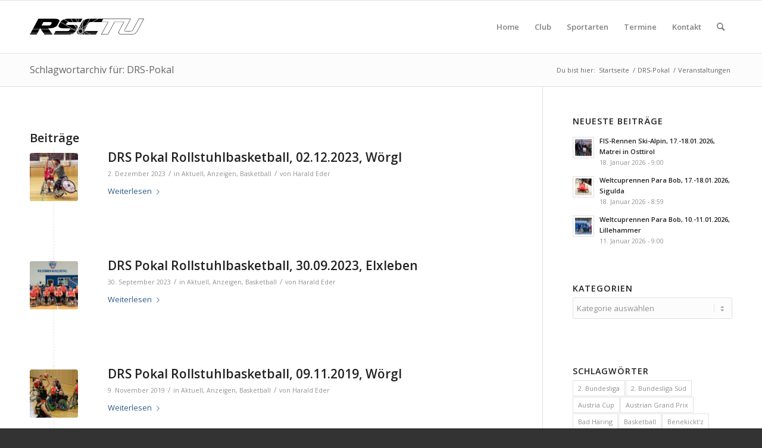

--- FILE ---
content_type: text/html; charset=UTF-8
request_url: https://www.rsctu.at/tag/drs-pokal/
body_size: 15674
content:
<!DOCTYPE html>
<html lang="de" class="html_stretched responsive av-preloader-disabled  html_header_top html_logo_left html_main_nav_header html_menu_right html_slim html_header_sticky html_header_shrinking html_mobile_menu_phone html_header_searchicon html_content_align_center html_header_unstick_top_disabled html_header_stretch_disabled html_av-overlay-side html_av-overlay-side-classic html_av-submenu-noclone html_entry_id_22733 av-cookies-no-cookie-consent av-no-preview av-default-lightbox html_text_menu_active av-mobile-menu-switch-default">
<head>
<meta charset="UTF-8" />
<meta name="robots" content="noindex, follow" />


<!-- mobile setting -->
<meta name="viewport" content="width=device-width, initial-scale=1">

<!-- Scripts/CSS and wp_head hook -->
<title>DRS-Pokal &#8211; Rollstuhl Sport Club Tirol Unterland</title>
<meta name='robots' content='max-image-preview:large' />
<link rel="alternate" type="application/rss+xml" title="Rollstuhl Sport Club Tirol Unterland &raquo; Feed" href="https://www.rsctu.at/feed/" />
<link rel="alternate" type="application/rss+xml" title="Rollstuhl Sport Club Tirol Unterland &raquo; Kommentar-Feed" href="https://www.rsctu.at/comments/feed/" />
<link rel="alternate" type="text/calendar" title="Rollstuhl Sport Club Tirol Unterland &raquo; iCal Feed" href="https://www.rsctu.at/termine/?ical=1" />
<link rel="alternate" type="application/rss+xml" title="Rollstuhl Sport Club Tirol Unterland &raquo; DRS-Pokal Schlagwort-Feed" href="https://www.rsctu.at/tag/drs-pokal/feed/" />

<!-- google webfont font replacement -->

			<script type='text/javascript'>

				(function() {

					/*	check if webfonts are disabled by user setting via cookie - or user must opt in.	*/
					var html = document.getElementsByTagName('html')[0];
					var cookie_check = html.className.indexOf('av-cookies-needs-opt-in') >= 0 || html.className.indexOf('av-cookies-can-opt-out') >= 0;
					var allow_continue = true;
					var silent_accept_cookie = html.className.indexOf('av-cookies-user-silent-accept') >= 0;

					if( cookie_check && ! silent_accept_cookie )
					{
						if( ! document.cookie.match(/aviaCookieConsent/) || html.className.indexOf('av-cookies-session-refused') >= 0 )
						{
							allow_continue = false;
						}
						else
						{
							if( ! document.cookie.match(/aviaPrivacyRefuseCookiesHideBar/) )
							{
								allow_continue = false;
							}
							else if( ! document.cookie.match(/aviaPrivacyEssentialCookiesEnabled/) )
							{
								allow_continue = false;
							}
							else if( document.cookie.match(/aviaPrivacyGoogleWebfontsDisabled/) )
							{
								allow_continue = false;
							}
						}
					}

					if( allow_continue )
					{
						var f = document.createElement('link');

						f.type 	= 'text/css';
						f.rel 	= 'stylesheet';
						f.href 	= 'https://fonts.googleapis.com/css?family=Open+Sans:400,600&display=auto';
						f.id 	= 'avia-google-webfont';

						document.getElementsByTagName('head')[0].appendChild(f);
					}
				})();

			</script>
			<script type="text/javascript">
/* <![CDATA[ */
window._wpemojiSettings = {"baseUrl":"https:\/\/s.w.org\/images\/core\/emoji\/15.0.3\/72x72\/","ext":".png","svgUrl":"https:\/\/s.w.org\/images\/core\/emoji\/15.0.3\/svg\/","svgExt":".svg","source":{"concatemoji":"https:\/\/www.rsctu.at\/wp-includes\/js\/wp-emoji-release.min.js?ver=6.6.4"}};
/*! This file is auto-generated */
!function(i,n){var o,s,e;function c(e){try{var t={supportTests:e,timestamp:(new Date).valueOf()};sessionStorage.setItem(o,JSON.stringify(t))}catch(e){}}function p(e,t,n){e.clearRect(0,0,e.canvas.width,e.canvas.height),e.fillText(t,0,0);var t=new Uint32Array(e.getImageData(0,0,e.canvas.width,e.canvas.height).data),r=(e.clearRect(0,0,e.canvas.width,e.canvas.height),e.fillText(n,0,0),new Uint32Array(e.getImageData(0,0,e.canvas.width,e.canvas.height).data));return t.every(function(e,t){return e===r[t]})}function u(e,t,n){switch(t){case"flag":return n(e,"\ud83c\udff3\ufe0f\u200d\u26a7\ufe0f","\ud83c\udff3\ufe0f\u200b\u26a7\ufe0f")?!1:!n(e,"\ud83c\uddfa\ud83c\uddf3","\ud83c\uddfa\u200b\ud83c\uddf3")&&!n(e,"\ud83c\udff4\udb40\udc67\udb40\udc62\udb40\udc65\udb40\udc6e\udb40\udc67\udb40\udc7f","\ud83c\udff4\u200b\udb40\udc67\u200b\udb40\udc62\u200b\udb40\udc65\u200b\udb40\udc6e\u200b\udb40\udc67\u200b\udb40\udc7f");case"emoji":return!n(e,"\ud83d\udc26\u200d\u2b1b","\ud83d\udc26\u200b\u2b1b")}return!1}function f(e,t,n){var r="undefined"!=typeof WorkerGlobalScope&&self instanceof WorkerGlobalScope?new OffscreenCanvas(300,150):i.createElement("canvas"),a=r.getContext("2d",{willReadFrequently:!0}),o=(a.textBaseline="top",a.font="600 32px Arial",{});return e.forEach(function(e){o[e]=t(a,e,n)}),o}function t(e){var t=i.createElement("script");t.src=e,t.defer=!0,i.head.appendChild(t)}"undefined"!=typeof Promise&&(o="wpEmojiSettingsSupports",s=["flag","emoji"],n.supports={everything:!0,everythingExceptFlag:!0},e=new Promise(function(e){i.addEventListener("DOMContentLoaded",e,{once:!0})}),new Promise(function(t){var n=function(){try{var e=JSON.parse(sessionStorage.getItem(o));if("object"==typeof e&&"number"==typeof e.timestamp&&(new Date).valueOf()<e.timestamp+604800&&"object"==typeof e.supportTests)return e.supportTests}catch(e){}return null}();if(!n){if("undefined"!=typeof Worker&&"undefined"!=typeof OffscreenCanvas&&"undefined"!=typeof URL&&URL.createObjectURL&&"undefined"!=typeof Blob)try{var e="postMessage("+f.toString()+"("+[JSON.stringify(s),u.toString(),p.toString()].join(",")+"));",r=new Blob([e],{type:"text/javascript"}),a=new Worker(URL.createObjectURL(r),{name:"wpTestEmojiSupports"});return void(a.onmessage=function(e){c(n=e.data),a.terminate(),t(n)})}catch(e){}c(n=f(s,u,p))}t(n)}).then(function(e){for(var t in e)n.supports[t]=e[t],n.supports.everything=n.supports.everything&&n.supports[t],"flag"!==t&&(n.supports.everythingExceptFlag=n.supports.everythingExceptFlag&&n.supports[t]);n.supports.everythingExceptFlag=n.supports.everythingExceptFlag&&!n.supports.flag,n.DOMReady=!1,n.readyCallback=function(){n.DOMReady=!0}}).then(function(){return e}).then(function(){var e;n.supports.everything||(n.readyCallback(),(e=n.source||{}).concatemoji?t(e.concatemoji):e.wpemoji&&e.twemoji&&(t(e.twemoji),t(e.wpemoji)))}))}((window,document),window._wpemojiSettings);
/* ]]> */
</script>
<style id='wp-emoji-styles-inline-css' type='text/css'>

	img.wp-smiley, img.emoji {
		display: inline !important;
		border: none !important;
		box-shadow: none !important;
		height: 1em !important;
		width: 1em !important;
		margin: 0 0.07em !important;
		vertical-align: -0.1em !important;
		background: none !important;
		padding: 0 !important;
	}
</style>
<link rel='stylesheet' id='wp-block-library-css' href='https://www.rsctu.at/wp-includes/css/dist/block-library/style.min.css?ver=6.6.4' type='text/css' media='all' />
<style id='global-styles-inline-css' type='text/css'>
:root{--wp--preset--aspect-ratio--square: 1;--wp--preset--aspect-ratio--4-3: 4/3;--wp--preset--aspect-ratio--3-4: 3/4;--wp--preset--aspect-ratio--3-2: 3/2;--wp--preset--aspect-ratio--2-3: 2/3;--wp--preset--aspect-ratio--16-9: 16/9;--wp--preset--aspect-ratio--9-16: 9/16;--wp--preset--color--black: #000000;--wp--preset--color--cyan-bluish-gray: #abb8c3;--wp--preset--color--white: #ffffff;--wp--preset--color--pale-pink: #f78da7;--wp--preset--color--vivid-red: #cf2e2e;--wp--preset--color--luminous-vivid-orange: #ff6900;--wp--preset--color--luminous-vivid-amber: #fcb900;--wp--preset--color--light-green-cyan: #7bdcb5;--wp--preset--color--vivid-green-cyan: #00d084;--wp--preset--color--pale-cyan-blue: #8ed1fc;--wp--preset--color--vivid-cyan-blue: #0693e3;--wp--preset--color--vivid-purple: #9b51e0;--wp--preset--color--metallic-red: #b02b2c;--wp--preset--color--maximum-yellow-red: #edae44;--wp--preset--color--yellow-sun: #eeee22;--wp--preset--color--palm-leaf: #83a846;--wp--preset--color--aero: #7bb0e7;--wp--preset--color--old-lavender: #745f7e;--wp--preset--color--steel-teal: #5f8789;--wp--preset--color--raspberry-pink: #d65799;--wp--preset--color--medium-turquoise: #4ecac2;--wp--preset--gradient--vivid-cyan-blue-to-vivid-purple: linear-gradient(135deg,rgba(6,147,227,1) 0%,rgb(155,81,224) 100%);--wp--preset--gradient--light-green-cyan-to-vivid-green-cyan: linear-gradient(135deg,rgb(122,220,180) 0%,rgb(0,208,130) 100%);--wp--preset--gradient--luminous-vivid-amber-to-luminous-vivid-orange: linear-gradient(135deg,rgba(252,185,0,1) 0%,rgba(255,105,0,1) 100%);--wp--preset--gradient--luminous-vivid-orange-to-vivid-red: linear-gradient(135deg,rgba(255,105,0,1) 0%,rgb(207,46,46) 100%);--wp--preset--gradient--very-light-gray-to-cyan-bluish-gray: linear-gradient(135deg,rgb(238,238,238) 0%,rgb(169,184,195) 100%);--wp--preset--gradient--cool-to-warm-spectrum: linear-gradient(135deg,rgb(74,234,220) 0%,rgb(151,120,209) 20%,rgb(207,42,186) 40%,rgb(238,44,130) 60%,rgb(251,105,98) 80%,rgb(254,248,76) 100%);--wp--preset--gradient--blush-light-purple: linear-gradient(135deg,rgb(255,206,236) 0%,rgb(152,150,240) 100%);--wp--preset--gradient--blush-bordeaux: linear-gradient(135deg,rgb(254,205,165) 0%,rgb(254,45,45) 50%,rgb(107,0,62) 100%);--wp--preset--gradient--luminous-dusk: linear-gradient(135deg,rgb(255,203,112) 0%,rgb(199,81,192) 50%,rgb(65,88,208) 100%);--wp--preset--gradient--pale-ocean: linear-gradient(135deg,rgb(255,245,203) 0%,rgb(182,227,212) 50%,rgb(51,167,181) 100%);--wp--preset--gradient--electric-grass: linear-gradient(135deg,rgb(202,248,128) 0%,rgb(113,206,126) 100%);--wp--preset--gradient--midnight: linear-gradient(135deg,rgb(2,3,129) 0%,rgb(40,116,252) 100%);--wp--preset--font-size--small: 1rem;--wp--preset--font-size--medium: 1.125rem;--wp--preset--font-size--large: 1.75rem;--wp--preset--font-size--x-large: clamp(1.75rem, 3vw, 2.25rem);--wp--preset--spacing--20: 0.44rem;--wp--preset--spacing--30: 0.67rem;--wp--preset--spacing--40: 1rem;--wp--preset--spacing--50: 1.5rem;--wp--preset--spacing--60: 2.25rem;--wp--preset--spacing--70: 3.38rem;--wp--preset--spacing--80: 5.06rem;--wp--preset--shadow--natural: 6px 6px 9px rgba(0, 0, 0, 0.2);--wp--preset--shadow--deep: 12px 12px 50px rgba(0, 0, 0, 0.4);--wp--preset--shadow--sharp: 6px 6px 0px rgba(0, 0, 0, 0.2);--wp--preset--shadow--outlined: 6px 6px 0px -3px rgba(255, 255, 255, 1), 6px 6px rgba(0, 0, 0, 1);--wp--preset--shadow--crisp: 6px 6px 0px rgba(0, 0, 0, 1);}:root { --wp--style--global--content-size: 800px;--wp--style--global--wide-size: 1130px; }:where(body) { margin: 0; }.wp-site-blocks > .alignleft { float: left; margin-right: 2em; }.wp-site-blocks > .alignright { float: right; margin-left: 2em; }.wp-site-blocks > .aligncenter { justify-content: center; margin-left: auto; margin-right: auto; }:where(.is-layout-flex){gap: 0.5em;}:where(.is-layout-grid){gap: 0.5em;}.is-layout-flow > .alignleft{float: left;margin-inline-start: 0;margin-inline-end: 2em;}.is-layout-flow > .alignright{float: right;margin-inline-start: 2em;margin-inline-end: 0;}.is-layout-flow > .aligncenter{margin-left: auto !important;margin-right: auto !important;}.is-layout-constrained > .alignleft{float: left;margin-inline-start: 0;margin-inline-end: 2em;}.is-layout-constrained > .alignright{float: right;margin-inline-start: 2em;margin-inline-end: 0;}.is-layout-constrained > .aligncenter{margin-left: auto !important;margin-right: auto !important;}.is-layout-constrained > :where(:not(.alignleft):not(.alignright):not(.alignfull)){max-width: var(--wp--style--global--content-size);margin-left: auto !important;margin-right: auto !important;}.is-layout-constrained > .alignwide{max-width: var(--wp--style--global--wide-size);}body .is-layout-flex{display: flex;}.is-layout-flex{flex-wrap: wrap;align-items: center;}.is-layout-flex > :is(*, div){margin: 0;}body .is-layout-grid{display: grid;}.is-layout-grid > :is(*, div){margin: 0;}body{padding-top: 0px;padding-right: 0px;padding-bottom: 0px;padding-left: 0px;}a:where(:not(.wp-element-button)){text-decoration: underline;}:root :where(.wp-element-button, .wp-block-button__link){background-color: #32373c;border-width: 0;color: #fff;font-family: inherit;font-size: inherit;line-height: inherit;padding: calc(0.667em + 2px) calc(1.333em + 2px);text-decoration: none;}.has-black-color{color: var(--wp--preset--color--black) !important;}.has-cyan-bluish-gray-color{color: var(--wp--preset--color--cyan-bluish-gray) !important;}.has-white-color{color: var(--wp--preset--color--white) !important;}.has-pale-pink-color{color: var(--wp--preset--color--pale-pink) !important;}.has-vivid-red-color{color: var(--wp--preset--color--vivid-red) !important;}.has-luminous-vivid-orange-color{color: var(--wp--preset--color--luminous-vivid-orange) !important;}.has-luminous-vivid-amber-color{color: var(--wp--preset--color--luminous-vivid-amber) !important;}.has-light-green-cyan-color{color: var(--wp--preset--color--light-green-cyan) !important;}.has-vivid-green-cyan-color{color: var(--wp--preset--color--vivid-green-cyan) !important;}.has-pale-cyan-blue-color{color: var(--wp--preset--color--pale-cyan-blue) !important;}.has-vivid-cyan-blue-color{color: var(--wp--preset--color--vivid-cyan-blue) !important;}.has-vivid-purple-color{color: var(--wp--preset--color--vivid-purple) !important;}.has-metallic-red-color{color: var(--wp--preset--color--metallic-red) !important;}.has-maximum-yellow-red-color{color: var(--wp--preset--color--maximum-yellow-red) !important;}.has-yellow-sun-color{color: var(--wp--preset--color--yellow-sun) !important;}.has-palm-leaf-color{color: var(--wp--preset--color--palm-leaf) !important;}.has-aero-color{color: var(--wp--preset--color--aero) !important;}.has-old-lavender-color{color: var(--wp--preset--color--old-lavender) !important;}.has-steel-teal-color{color: var(--wp--preset--color--steel-teal) !important;}.has-raspberry-pink-color{color: var(--wp--preset--color--raspberry-pink) !important;}.has-medium-turquoise-color{color: var(--wp--preset--color--medium-turquoise) !important;}.has-black-background-color{background-color: var(--wp--preset--color--black) !important;}.has-cyan-bluish-gray-background-color{background-color: var(--wp--preset--color--cyan-bluish-gray) !important;}.has-white-background-color{background-color: var(--wp--preset--color--white) !important;}.has-pale-pink-background-color{background-color: var(--wp--preset--color--pale-pink) !important;}.has-vivid-red-background-color{background-color: var(--wp--preset--color--vivid-red) !important;}.has-luminous-vivid-orange-background-color{background-color: var(--wp--preset--color--luminous-vivid-orange) !important;}.has-luminous-vivid-amber-background-color{background-color: var(--wp--preset--color--luminous-vivid-amber) !important;}.has-light-green-cyan-background-color{background-color: var(--wp--preset--color--light-green-cyan) !important;}.has-vivid-green-cyan-background-color{background-color: var(--wp--preset--color--vivid-green-cyan) !important;}.has-pale-cyan-blue-background-color{background-color: var(--wp--preset--color--pale-cyan-blue) !important;}.has-vivid-cyan-blue-background-color{background-color: var(--wp--preset--color--vivid-cyan-blue) !important;}.has-vivid-purple-background-color{background-color: var(--wp--preset--color--vivid-purple) !important;}.has-metallic-red-background-color{background-color: var(--wp--preset--color--metallic-red) !important;}.has-maximum-yellow-red-background-color{background-color: var(--wp--preset--color--maximum-yellow-red) !important;}.has-yellow-sun-background-color{background-color: var(--wp--preset--color--yellow-sun) !important;}.has-palm-leaf-background-color{background-color: var(--wp--preset--color--palm-leaf) !important;}.has-aero-background-color{background-color: var(--wp--preset--color--aero) !important;}.has-old-lavender-background-color{background-color: var(--wp--preset--color--old-lavender) !important;}.has-steel-teal-background-color{background-color: var(--wp--preset--color--steel-teal) !important;}.has-raspberry-pink-background-color{background-color: var(--wp--preset--color--raspberry-pink) !important;}.has-medium-turquoise-background-color{background-color: var(--wp--preset--color--medium-turquoise) !important;}.has-black-border-color{border-color: var(--wp--preset--color--black) !important;}.has-cyan-bluish-gray-border-color{border-color: var(--wp--preset--color--cyan-bluish-gray) !important;}.has-white-border-color{border-color: var(--wp--preset--color--white) !important;}.has-pale-pink-border-color{border-color: var(--wp--preset--color--pale-pink) !important;}.has-vivid-red-border-color{border-color: var(--wp--preset--color--vivid-red) !important;}.has-luminous-vivid-orange-border-color{border-color: var(--wp--preset--color--luminous-vivid-orange) !important;}.has-luminous-vivid-amber-border-color{border-color: var(--wp--preset--color--luminous-vivid-amber) !important;}.has-light-green-cyan-border-color{border-color: var(--wp--preset--color--light-green-cyan) !important;}.has-vivid-green-cyan-border-color{border-color: var(--wp--preset--color--vivid-green-cyan) !important;}.has-pale-cyan-blue-border-color{border-color: var(--wp--preset--color--pale-cyan-blue) !important;}.has-vivid-cyan-blue-border-color{border-color: var(--wp--preset--color--vivid-cyan-blue) !important;}.has-vivid-purple-border-color{border-color: var(--wp--preset--color--vivid-purple) !important;}.has-metallic-red-border-color{border-color: var(--wp--preset--color--metallic-red) !important;}.has-maximum-yellow-red-border-color{border-color: var(--wp--preset--color--maximum-yellow-red) !important;}.has-yellow-sun-border-color{border-color: var(--wp--preset--color--yellow-sun) !important;}.has-palm-leaf-border-color{border-color: var(--wp--preset--color--palm-leaf) !important;}.has-aero-border-color{border-color: var(--wp--preset--color--aero) !important;}.has-old-lavender-border-color{border-color: var(--wp--preset--color--old-lavender) !important;}.has-steel-teal-border-color{border-color: var(--wp--preset--color--steel-teal) !important;}.has-raspberry-pink-border-color{border-color: var(--wp--preset--color--raspberry-pink) !important;}.has-medium-turquoise-border-color{border-color: var(--wp--preset--color--medium-turquoise) !important;}.has-vivid-cyan-blue-to-vivid-purple-gradient-background{background: var(--wp--preset--gradient--vivid-cyan-blue-to-vivid-purple) !important;}.has-light-green-cyan-to-vivid-green-cyan-gradient-background{background: var(--wp--preset--gradient--light-green-cyan-to-vivid-green-cyan) !important;}.has-luminous-vivid-amber-to-luminous-vivid-orange-gradient-background{background: var(--wp--preset--gradient--luminous-vivid-amber-to-luminous-vivid-orange) !important;}.has-luminous-vivid-orange-to-vivid-red-gradient-background{background: var(--wp--preset--gradient--luminous-vivid-orange-to-vivid-red) !important;}.has-very-light-gray-to-cyan-bluish-gray-gradient-background{background: var(--wp--preset--gradient--very-light-gray-to-cyan-bluish-gray) !important;}.has-cool-to-warm-spectrum-gradient-background{background: var(--wp--preset--gradient--cool-to-warm-spectrum) !important;}.has-blush-light-purple-gradient-background{background: var(--wp--preset--gradient--blush-light-purple) !important;}.has-blush-bordeaux-gradient-background{background: var(--wp--preset--gradient--blush-bordeaux) !important;}.has-luminous-dusk-gradient-background{background: var(--wp--preset--gradient--luminous-dusk) !important;}.has-pale-ocean-gradient-background{background: var(--wp--preset--gradient--pale-ocean) !important;}.has-electric-grass-gradient-background{background: var(--wp--preset--gradient--electric-grass) !important;}.has-midnight-gradient-background{background: var(--wp--preset--gradient--midnight) !important;}.has-small-font-size{font-size: var(--wp--preset--font-size--small) !important;}.has-medium-font-size{font-size: var(--wp--preset--font-size--medium) !important;}.has-large-font-size{font-size: var(--wp--preset--font-size--large) !important;}.has-x-large-font-size{font-size: var(--wp--preset--font-size--x-large) !important;}
:where(.wp-block-post-template.is-layout-flex){gap: 1.25em;}:where(.wp-block-post-template.is-layout-grid){gap: 1.25em;}
:where(.wp-block-columns.is-layout-flex){gap: 2em;}:where(.wp-block-columns.is-layout-grid){gap: 2em;}
:root :where(.wp-block-pullquote){font-size: 1.5em;line-height: 1.6;}
</style>
<link rel='stylesheet' id='avia-merged-styles-css' href='https://www.rsctu.at/wp-content/uploads/dynamic_avia/avia-merged-styles-840697bf41bd359050f3606b4c5467b4---68dc8e272ab75.css' type='text/css' media='all' />
<link rel='stylesheet' id='avia-single-post-22733-css' href='https://www.rsctu.at/wp-content/uploads/dynamic_avia/avia_posts_css/post-22733.css?ver=ver-1759284946' type='text/css' media='all' />
<script type="text/javascript" src="https://www.rsctu.at/wp-includes/js/jquery/jquery.min.js?ver=3.7.1" id="jquery-core-js"></script>
<script type="text/javascript" src="https://www.rsctu.at/wp-includes/js/jquery/jquery-migrate.min.js?ver=3.4.1" id="jquery-migrate-js"></script>
<script type="text/javascript" src="https://www.rsctu.at/wp-content/uploads/dynamic_avia/avia-head-scripts-74f51109a5561be2070832e14ade0a05---68dc8e27364e5.js" id="avia-head-scripts-js"></script>
<link rel="https://api.w.org/" href="https://www.rsctu.at/wp-json/" /><link rel="alternate" title="JSON" type="application/json" href="https://www.rsctu.at/wp-json/wp/v2/tags/251" /><link rel="EditURI" type="application/rsd+xml" title="RSD" href="https://www.rsctu.at/xmlrpc.php?rsd" />
<meta name="generator" content="WordPress 6.6.4" />
<!-- Google Tag Manager -->

<script>(function(w,d,s,l,i){w[l]=w[l]||[];w[l].push({'gtm.start':

new Date().getTime(),event:'gtm.js'});var f=d.getElementsByTagName(s)[0],

j=d.createElement(s),dl=l!='dataLayer'?'&l='+l:'';j.async=true;j.src=

'https://www.googletagmanager.com/gtm.js?id='+i+dl;f.parentNode.insertBefore(j,f);

})(window,document,'script','dataLayer','GTM-5X4M9GQN');</script>

<!-- End Google Tag Manager --><meta name="tec-api-version" content="v1"><meta name="tec-api-origin" content="https://www.rsctu.at"><link rel="alternate" href="https://www.rsctu.at/wp-json/tribe/events/v1/events/?tags=drs-pokal" /><link rel="profile" href="https://gmpg.org/xfn/11" />
<link rel="alternate" type="application/rss+xml" title="Rollstuhl Sport Club Tirol Unterland RSS2 Feed" href="https://www.rsctu.at/feed/" />
<link rel="pingback" href="https://www.rsctu.at/xmlrpc.php" />
<!--[if lt IE 9]><script src="https://www.rsctu.at/wp-content/themes/enfold/js/html5shiv.js"></script><![endif]-->


<!-- To speed up the rendering and to display the site as fast as possible to the user we include some styles and scripts for above the fold content inline -->
<script type="text/javascript">'use strict';var avia_is_mobile=!1;if(/Android|webOS|iPhone|iPad|iPod|BlackBerry|IEMobile|Opera Mini/i.test(navigator.userAgent)&&'ontouchstart' in document.documentElement){avia_is_mobile=!0;document.documentElement.className+=' avia_mobile '}
else{document.documentElement.className+=' avia_desktop '};document.documentElement.className+=' js_active ';(function(){var e=['-webkit-','-moz-','-ms-',''],n='',o=!1,a=!1;for(var t in e){if(e[t]+'transform' in document.documentElement.style){o=!0;n=e[t]+'transform'};if(e[t]+'perspective' in document.documentElement.style){a=!0}};if(o){document.documentElement.className+=' avia_transform '};if(a){document.documentElement.className+=' avia_transform3d '};if(typeof document.getElementsByClassName=='function'&&typeof document.documentElement.getBoundingClientRect=='function'&&avia_is_mobile==!1){if(n&&window.innerHeight>0){setTimeout(function(){var e=0,o={},a=0,t=document.getElementsByClassName('av-parallax'),i=window.pageYOffset||document.documentElement.scrollTop;for(e=0;e<t.length;e++){t[e].style.top='0px';o=t[e].getBoundingClientRect();a=Math.ceil((window.innerHeight+i-o.top)*0.3);t[e].style[n]='translate(0px, '+a+'px)';t[e].style.top='auto';t[e].className+=' enabled-parallax '}},50)}}})();</script><link rel="icon" href="https://www.rsctu.at/wp-content/uploads/2025/08/cropped-rsc_2025_Favicon-32x32.jpg" sizes="32x32" />
<link rel="icon" href="https://www.rsctu.at/wp-content/uploads/2025/08/cropped-rsc_2025_Favicon-192x192.jpg" sizes="192x192" />
<link rel="apple-touch-icon" href="https://www.rsctu.at/wp-content/uploads/2025/08/cropped-rsc_2025_Favicon-180x180.jpg" />
<meta name="msapplication-TileImage" content="https://www.rsctu.at/wp-content/uploads/2025/08/cropped-rsc_2025_Favicon-270x270.jpg" />
		<style type="text/css" id="wp-custom-css">
			.single-tribe_events .tribe-events-c-subscribe-dropdown__button, .tribe-block__events-link .tribe-events-c-subscribe-dropdown__button {
    width: 300px;
}

.tribe-events-page-template .avia-breadcrumbs {
display: none!important;
}

.tribe-common--breakpoint-medium.tribe-events .tribe-events-calendar-month__multiday-event-wrapper {height:22px;}

.tribe-common .tribe-common-h8 {
    font-size: 18px;
    line-height: 20px;
}		</style>
		<style type="text/css">
		@font-face {font-family: 'entypo-fontello'; font-weight: normal; font-style: normal; font-display: auto;
		src: url('https://www.rsctu.at/wp-content/themes/enfold/config-templatebuilder/avia-template-builder/assets/fonts/entypo-fontello.woff2') format('woff2'),
		url('https://www.rsctu.at/wp-content/themes/enfold/config-templatebuilder/avia-template-builder/assets/fonts/entypo-fontello.woff') format('woff'),
		url('https://www.rsctu.at/wp-content/themes/enfold/config-templatebuilder/avia-template-builder/assets/fonts/entypo-fontello.ttf') format('truetype'),
		url('https://www.rsctu.at/wp-content/themes/enfold/config-templatebuilder/avia-template-builder/assets/fonts/entypo-fontello.svg#entypo-fontello') format('svg'),
		url('https://www.rsctu.at/wp-content/themes/enfold/config-templatebuilder/avia-template-builder/assets/fonts/entypo-fontello.eot'),
		url('https://www.rsctu.at/wp-content/themes/enfold/config-templatebuilder/avia-template-builder/assets/fonts/entypo-fontello.eot?#iefix') format('embedded-opentype');
		} #top .avia-font-entypo-fontello, body .avia-font-entypo-fontello, html body [data-av_iconfont='entypo-fontello']:before{ font-family: 'entypo-fontello'; }
		</style>

<!--
Debugging Info for Theme support: 

Theme: Enfold
Version: 6.0.1
Installed: enfold
AviaFramework Version: 5.6
AviaBuilder Version: 5.3
aviaElementManager Version: 1.0.1
ML:128-PU:34-PLA:15
WP:6.6.4
Compress: CSS:all theme files - JS:all theme files
Updates: disabled
PLAu:13
-->
</head>

<body id="top" class="archive tag tag-drs-pokal tag-251 stretched rtl_columns av-curtain-numeric open_sans tribe-no-js avia-responsive-images-support" itemscope="itemscope" itemtype="https://schema.org/WebPage" >

	<!-- Google Tag Manager (noscript) -->

<noscript><iframe src="https://www.googletagmanager.com/ns.html?id=GTM-5X4M9GQN"

height="0" width="0" style="display:none;visibility:hidden"></iframe></noscript>

<!-- End Google Tag Manager (noscript) -->
	<div id='wrap_all'>

	
<header id='header' class='all_colors header_color light_bg_color  av_header_top av_logo_left av_main_nav_header av_menu_right av_slim av_header_sticky av_header_shrinking av_header_stretch_disabled av_mobile_menu_phone av_header_searchicon av_header_unstick_top_disabled av_bottom_nav_disabled  av_header_border_disabled' data-av_shrink_factor='50' role="banner" itemscope="itemscope" itemtype="https://schema.org/WPHeader" >

		<div  id='header_main' class='container_wrap container_wrap_logo'>

        <div class='container av-logo-container'><div class='inner-container'><span class='logo avia-standard-logo'><a href='https://www.rsctu.at/' class='' aria-label='rsc_logo_rz_n' title='rsc_logo_rz_n'><img src="https://www.rsctu.at/wp-content/uploads/2023/04/rsc_logo_rz_n.png" srcset="https://www.rsctu.at/wp-content/uploads/2023/04/rsc_logo_rz_n.png 340w, https://www.rsctu.at/wp-content/uploads/2023/04/rsc_logo_rz_n-300x138.png 300w" sizes="(max-width: 340px) 100vw, 340px" height="100" width="300" alt='Rollstuhl Sport Club Tirol Unterland' title='rsc_logo_rz_n' /></a></span><nav class='main_menu' data-selectname='Wähle eine Seite'  role="navigation" itemscope="itemscope" itemtype="https://schema.org/SiteNavigationElement" ><div class="avia-menu av-main-nav-wrap"><ul role="menu" class="menu av-main-nav" id="avia-menu"><li role="menuitem" id="menu-item-14" class="menu-item menu-item-type-post_type menu-item-object-page menu-item-home menu-item-top-level menu-item-top-level-1"><a href="https://www.rsctu.at/" itemprop="url" tabindex="0"><span class="avia-bullet"></span><span class="avia-menu-text">Home</span><span class="avia-menu-fx"><span class="avia-arrow-wrap"><span class="avia-arrow"></span></span></span></a></li>
<li role="menuitem" id="menu-item-5673" class="menu-item menu-item-type-custom menu-item-object-custom menu-item-has-children menu-item-top-level menu-item-top-level-2"><a href="#" itemprop="url" tabindex="0"><span class="avia-bullet"></span><span class="avia-menu-text">Club</span><span class="avia-menu-fx"><span class="avia-arrow-wrap"><span class="avia-arrow"></span></span></span></a>


<ul class="sub-menu">
	<li role="menuitem" id="menu-item-769" class="menu-item menu-item-type-post_type menu-item-object-page menu-item-has-children"><a href="https://www.rsctu.at/vereingsgeschichte/" itemprop="url" tabindex="0"><span class="avia-bullet"></span><span class="avia-menu-text">Vereinsgeschichte</span></a>
	<ul class="sub-menu">
		<li role="menuitem" id="menu-item-776" class="menu-item menu-item-type-post_type menu-item-object-page"><a href="https://www.rsctu.at/vereinsgeschichte-vorstand/" itemprop="url" tabindex="0"><span class="avia-bullet"></span><span class="avia-menu-text">Vorstand</span></a></li>
		<li role="menuitem" id="menu-item-4170" class="menu-item menu-item-type-post_type menu-item-object-page"><a href="https://www.rsctu.at/vereinsgeschichte-vorstand-ehrenpraesidenten/" itemprop="url" tabindex="0"><span class="avia-bullet"></span><span class="avia-menu-text">Ehrenpräsidenten</span></a></li>
		<li role="menuitem" id="menu-item-804" class="menu-item menu-item-type-post_type menu-item-object-page"><a href="https://www.rsctu.at/vereinsgeschichte-verstorbene-mitglieder/" itemprop="url" tabindex="0"><span class="avia-bullet"></span><span class="avia-menu-text">verstorbene Mitglieder</span></a></li>
		<li role="menuitem" id="menu-item-19827" class="menu-item menu-item-type-post_type menu-item-object-page"><a href="https://www.rsctu.at/paralympics-und-weltmeisterschaften/" itemprop="url" tabindex="0"><span class="avia-bullet"></span><span class="avia-menu-text">Paralympics und Weltmeisterschaften</span></a></li>
	</ul>
</li>
	<li role="menuitem" id="menu-item-2950" class="menu-item menu-item-type-post_type menu-item-object-page"><a href="https://www.rsctu.at/seitenblicke/" itemprop="url" tabindex="0"><span class="avia-bullet"></span><span class="avia-menu-text">Seitenblicke</span></a></li>
	<li role="menuitem" id="menu-item-810" class="menu-item menu-item-type-post_type menu-item-object-page"><a href="https://www.rsctu.at/vereinsgeschichte-vereinsaktivitaeten/" itemprop="url" tabindex="0"><span class="avia-bullet"></span><span class="avia-menu-text">Vereinsaktivitäten</span></a></li>
	<li role="menuitem" id="menu-item-26070" class="menu-item menu-item-type-post_type menu-item-object-page"><a href="https://www.rsctu.at/presse-2025/" itemprop="url" tabindex="0"><span class="avia-bullet"></span><span class="avia-menu-text">Presse</span></a></li>
	<li role="menuitem" id="menu-item-26130" class="menu-item menu-item-type-post_type menu-item-object-page"><a href="https://www.rsctu.at/galerie-2025-sport/" itemprop="url" tabindex="0"><span class="avia-bullet"></span><span class="avia-menu-text">Galerie</span></a></li>
	<li role="menuitem" id="menu-item-25584" class="menu-item menu-item-type-post_type menu-item-object-page"><a href="https://www.rsctu.at/chronik-2025/" itemprop="url" tabindex="0"><span class="avia-bullet"></span><span class="avia-menu-text">Chronik</span></a></li>
	<li role="menuitem" id="menu-item-16502" class="menu-item menu-item-type-post_type menu-item-object-page"><a href="https://www.rsctu.at/formulare/" itemprop="url" tabindex="0"><span class="avia-bullet"></span><span class="avia-menu-text">Formulare</span></a></li>
	<li role="menuitem" id="menu-item-91" class="menu-item menu-item-type-post_type menu-item-object-page"><a href="https://www.rsctu.at/links/" itemprop="url" tabindex="0"><span class="avia-bullet"></span><span class="avia-menu-text">Links</span></a></li>
</ul>
</li>
<li role="menuitem" id="menu-item-38" class="menu-item menu-item-type-custom menu-item-object-custom menu-item-has-children menu-item-top-level menu-item-top-level-3"><a href="#" itemprop="url" tabindex="0"><span class="avia-bullet"></span><span class="avia-menu-text">Sportarten</span><span class="avia-menu-fx"><span class="avia-arrow-wrap"><span class="avia-arrow"></span></span></span></a>


<ul class="sub-menu">
	<li role="menuitem" id="menu-item-641" class="menu-item menu-item-type-post_type menu-item-object-page"><a href="https://www.rsctu.at/basketball/" itemprop="url" tabindex="0"><span class="avia-bullet"></span><span class="avia-menu-text">Basketball</span></a></li>
	<li role="menuitem" id="menu-item-655" class="menu-item menu-item-type-post_type menu-item-object-page"><a href="https://www.rsctu.at/billard/" itemprop="url" tabindex="0"><span class="avia-bullet"></span><span class="avia-menu-text">Billard</span></a></li>
	<li role="menuitem" id="menu-item-677" class="menu-item menu-item-type-post_type menu-item-object-page"><a href="https://www.rsctu.at/bogenschiessen/" itemprop="url" tabindex="0"><span class="avia-bullet"></span><span class="avia-menu-text">Bogenschiessen</span></a></li>
	<li role="menuitem" id="menu-item-647" class="menu-item menu-item-type-post_type menu-item-object-page"><a href="https://www.rsctu.at/handbike/" itemprop="url" tabindex="0"><span class="avia-bullet"></span><span class="avia-menu-text">Handbike</span></a></li>
	<li role="menuitem" id="menu-item-731" class="menu-item menu-item-type-post_type menu-item-object-page"><a href="https://www.rsctu.at/kinder-jugendgruppe/" itemprop="url" tabindex="0"><span class="avia-bullet"></span><span class="avia-menu-text">Kinder-Jugendgruppe</span></a></li>
	<li role="menuitem" id="menu-item-744" class="menu-item menu-item-type-post_type menu-item-object-page"><a href="https://www.rsctu.at/leichtathletik/" itemprop="url" tabindex="0"><span class="avia-bullet"></span><span class="avia-menu-text">Leichtathletik</span></a></li>
	<li role="menuitem" id="menu-item-684" class="menu-item menu-item-type-post_type menu-item-object-page"><a href="https://www.rsctu.at/monoski/" itemprop="url" tabindex="0"><span class="avia-bullet"></span><span class="avia-menu-text">Monoski</span></a></li>
	<li role="menuitem" id="menu-item-693" class="menu-item menu-item-type-post_type menu-item-object-page"><a href="https://www.rsctu.at/para-bob/" itemprop="url" tabindex="0"><span class="avia-bullet"></span><span class="avia-menu-text">Para Bob</span></a></li>
	<li role="menuitem" id="menu-item-761" class="menu-item menu-item-type-post_type menu-item-object-page"><a href="https://www.rsctu.at/segeln/" itemprop="url" tabindex="0"><span class="avia-bullet"></span><span class="avia-menu-text">Segeln</span></a></li>
	<li role="menuitem" id="menu-item-4163" class="menu-item menu-item-type-post_type menu-item-object-page"><a href="https://www.rsctu.at/snowboard/" itemprop="url" tabindex="0"><span class="avia-bullet"></span><span class="avia-menu-text">Snowboard</span></a></li>
	<li role="menuitem" id="menu-item-704" class="menu-item menu-item-type-post_type menu-item-object-page"><a href="https://www.rsctu.at/sportschiessen/" itemprop="url" tabindex="0"><span class="avia-bullet"></span><span class="avia-menu-text">Sportschiessen</span></a></li>
	<li role="menuitem" id="menu-item-5785" class="menu-item menu-item-type-post_type menu-item-object-page"><a href="https://www.rsctu.at/tennis/" itemprop="url" tabindex="0"><span class="avia-bullet"></span><span class="avia-menu-text">Tennis</span></a></li>
	<li role="menuitem" id="menu-item-723" class="menu-item menu-item-type-post_type menu-item-object-page"><a href="https://www.rsctu.at/tischtennis/" itemprop="url" tabindex="0"><span class="avia-bullet"></span><span class="avia-menu-text">Tischtennis</span></a></li>
</ul>
</li>
<li role="menuitem" id="menu-item-1138" class="menu-item menu-item-type-post_type menu-item-object-page menu-item-mega-parent  menu-item-top-level menu-item-top-level-4"><a href="https://www.rsctu.at/termine/" itemprop="url" tabindex="0"><span class="avia-bullet"></span><span class="avia-menu-text">Termine</span><span class="avia-menu-fx"><span class="avia-arrow-wrap"><span class="avia-arrow"></span></span></span></a></li>
<li role="menuitem" id="menu-item-910" class="menu-item menu-item-type-post_type menu-item-object-page menu-item-top-level menu-item-top-level-5"><a href="https://www.rsctu.at/kontakt/" itemprop="url" tabindex="0"><span class="avia-bullet"></span><span class="avia-menu-text">Kontakt</span><span class="avia-menu-fx"><span class="avia-arrow-wrap"><span class="avia-arrow"></span></span></span></a></li>
<li id="menu-item-search" class="noMobile menu-item menu-item-search-dropdown menu-item-avia-special" role="menuitem"><a aria-label="Suche" href="?s=" rel="nofollow" data-avia-search-tooltip="
&lt;search&gt;
	&lt;form role=&quot;search&quot; action=&quot;https://www.rsctu.at/&quot; id=&quot;searchform&quot; method=&quot;get&quot; class=&quot;&quot;&gt;
		&lt;div&gt;
			&lt;input type=&quot;submit&quot; value=&quot;&quot; id=&quot;searchsubmit&quot; class=&quot;button avia-font-entypo-fontello&quot; title=&quot;Enter at least 3 characters to show search results in a dropdown or click to route to search result page to show all results&quot; /&gt;
			&lt;input type=&quot;search&quot; id=&quot;s&quot; name=&quot;s&quot; value=&quot;&quot; aria-label=&#039;Suche&#039; placeholder=&#039;Suche&#039; required /&gt;
					&lt;/div&gt;
	&lt;/form&gt;
&lt;/search&gt;
" aria-hidden='false' data-av_icon='' data-av_iconfont='entypo-fontello'><span class="avia_hidden_link_text">Suche</span></a></li><li class="av-burger-menu-main menu-item-avia-special " role="menuitem">
	        			<a href="#" aria-label="Menü" aria-hidden="false">
							<span class="av-hamburger av-hamburger--spin av-js-hamburger">
								<span class="av-hamburger-box">
						          <span class="av-hamburger-inner"></span>
						          <strong>Menü</strong>
								</span>
							</span>
							<span class="avia_hidden_link_text">Menü</span>
						</a>
	        		   </li></ul></div></nav></div> </div> 
		<!-- end container_wrap-->
		</div>
<div class="header_bg"></div>
<!-- end header -->
</header>

	<div id='main' class='all_colors' data-scroll-offset='88'>

	<div class='stretch_full container_wrap alternate_color light_bg_color title_container'><div class='container'><h1 class='main-title entry-title '><a href='https://www.rsctu.at/tag/drs-pokal/' rel='bookmark' title='Permanenter Link zu: Schlagwortarchiv für: DRS-Pokal'  itemprop="headline" >Schlagwortarchiv für: DRS-Pokal</a></h1><div class="breadcrumb breadcrumbs avia-breadcrumbs"><div class="breadcrumb-trail" ><span class="trail-before"><span class="breadcrumb-title">Du bist hier:</span></span> <span  itemscope="itemscope" itemtype="https://schema.org/BreadcrumbList" ><span  itemscope="itemscope" itemtype="https://schema.org/ListItem" itemprop="itemListElement" ><a itemprop="url" href="https://www.rsctu.at" title="Rollstuhl Sport Club Tirol Unterland" rel="home" class="trail-begin"><span itemprop="name">Startseite</span></a><span itemprop="position" class="hidden">1</span></span></span> <span class="sep">/</span> <span class="trail-end">DRS-Pokal</span> <span class="sep">/</span> <span  itemscope="itemscope" itemtype="https://schema.org/BreadcrumbList" ><span  itemscope="itemscope" itemtype="https://schema.org/ListItem" itemprop="itemListElement" ><a itemprop="url" href="https://www.rsctu.at/termine/" title="Veranstaltungen"><span itemprop="name">Veranstaltungen</span></a><span itemprop="position" class="hidden">2</span></span></span></div></div></div></div>
		<div class='container_wrap container_wrap_first main_color sidebar_right'>

			<div class='container template-blog '>

				<main class='content av-content-small alpha units av-main-tag'  role="main" itemprop="mainContentOfPage" itemscope="itemscope" itemtype="https://schema.org/Blog" >

					<div class="category-term-description">
											</div>

					<h3 class='post-title tag-page-post-type-title '>Beiträge</h3><article class="post-entry post-entry-type-standard post-entry-22733 post-loop-1 post-parity-odd single-small with-slider post-22733 post type-post status-publish format-standard has-post-thumbnail hentry category-aktuell category-anzeigen category-basketball tag-basketball tag-drs-pokal"  itemscope="itemscope" itemtype="https://schema.org/BlogPosting" ><div class="blog-meta"><a href='https://www.rsctu.at/drs-pokal-rollstuhlbasketball-02-12-2023-woergl/' class='small-preview'  title="2023.12.02 DRS Pokal Wörgl (10)"   itemprop="image" itemscope="itemscope" itemtype="https://schema.org/ImageObject" ><img width="180" height="180" src="https://www.rsctu.at/wp-content/uploads/2023/12/2023.12.02-DRS-Pokal-Woergl-10-180x180.jpg" class="wp-image-22873 avia-img-lazy-loading-22873 attachment-square size-square wp-post-image" alt="" decoding="async" loading="lazy" srcset="https://www.rsctu.at/wp-content/uploads/2023/12/2023.12.02-DRS-Pokal-Woergl-10-180x180.jpg 180w, https://www.rsctu.at/wp-content/uploads/2023/12/2023.12.02-DRS-Pokal-Woergl-10-80x80.jpg 80w, https://www.rsctu.at/wp-content/uploads/2023/12/2023.12.02-DRS-Pokal-Woergl-10-36x36.jpg 36w" sizes="(max-width: 180px) 100vw, 180px" /><span class="iconfont" aria-hidden='true' data-av_icon='' data-av_iconfont='entypo-fontello'></span></a></div><div class='entry-content-wrapper clearfix standard-content'><header class="entry-content-header"><h2 class='post-title entry-title '  itemprop="headline" ><a href="https://www.rsctu.at/drs-pokal-rollstuhlbasketball-02-12-2023-woergl/" rel="bookmark" title="Permanenter Link zu: DRS Pokal Rollstuhlbasketball, 02.12.2023, Wörgl">DRS Pokal Rollstuhlbasketball, 02.12.2023, Wörgl<span class="post-format-icon minor-meta"></span></a></h2><span class="post-meta-infos"><time class="date-container minor-meta updated"  itemprop="datePublished" datetime="2023-12-02T09:00:26+01:00" >2. Dezember 2023</time><span class="text-sep">/</span><span class="blog-categories minor-meta">in <a href="https://www.rsctu.at/category/aktuell/" rel="tag">Aktuell</a>, <a href="https://www.rsctu.at/category/anzeigen/" rel="tag">Anzeigen</a>, <a href="https://www.rsctu.at/category/basketball/" rel="tag">Basketball</a></span><span class="text-sep">/</span><span class="blog-author minor-meta">von <span class="entry-author-link"  itemprop="author" ><span class="author"><span class="fn"><a href="https://www.rsctu.at/author/harald-eder/" title="Beiträge von Harald Eder" rel="author">Harald Eder</a></span></span></span></span></span></header><div class="entry-content"  itemprop="text" ><div class="read-more-link"><a href="https://www.rsctu.at/drs-pokal-rollstuhlbasketball-02-12-2023-woergl/" class="more-link">Weiterlesen<span class="more-link-arrow"></span></a></div>
</div><footer class="entry-footer"></footer><div class='post_delimiter'></div></div><div class="post_author_timeline"></div><span class='hidden'>
				<span class='av-structured-data'  itemprop="image" itemscope="itemscope" itemtype="https://schema.org/ImageObject" >
						<span itemprop='url'>https://www.rsctu.at/wp-content/uploads/2023/12/2023.12.02-DRS-Pokal-Woergl-10.jpg</span>
						<span itemprop='height'>450</span>
						<span itemprop='width'>600</span>
				</span>
				<span class='av-structured-data'  itemprop="publisher" itemtype="https://schema.org/Organization" itemscope="itemscope" >
						<span itemprop='name'>Harald Eder</span>
						<span itemprop='logo' itemscope itemtype='https://schema.org/ImageObject'>
							<span itemprop='url'>https://www.rsctu.at/wp-content/uploads/2023/04/rsc_logo_rz_n.png</span>
						</span>
				</span><span class='av-structured-data'  itemprop="author" itemscope="itemscope" itemtype="https://schema.org/Person" ><span itemprop='name'>Harald Eder</span></span><span class='av-structured-data'  itemprop="datePublished" datetime="2023-12-02T09:00:26+01:00" >2023-12-02 09:00:26</span><span class='av-structured-data'  itemprop="dateModified" itemtype="https://schema.org/dateModified" >2023-12-04 11:34:18</span><span class='av-structured-data'  itemprop="mainEntityOfPage" itemtype="https://schema.org/mainEntityOfPage" ><span itemprop='name'>DRS Pokal Rollstuhlbasketball, 02.12.2023, Wörgl</span></span></span></article><article class="post-entry post-entry-type-standard post-entry-22265 post-loop-2 post-parity-even single-small with-slider post-22265 post type-post status-publish format-standard has-post-thumbnail hentry category-aktuell category-anzeigen category-basketball tag-basketball tag-drs-pokal"  itemscope="itemscope" itemtype="https://schema.org/BlogPosting" ><div class="blog-meta"><a href='https://www.rsctu.at/drs-pokal-rollstuhlbasketball-30-09-2023-elxleben/' class='small-preview'  title="2023.09.30 DRS Pokal Elxleben _klein"   itemprop="image" itemscope="itemscope" itemtype="https://schema.org/ImageObject" ><img width="180" height="180" src="https://www.rsctu.at/wp-content/uploads/2023/09/2023.09.30-DRS-Pokal-Elxleben-_klein-180x180.jpeg" class="wp-image-22277 avia-img-lazy-loading-22277 attachment-square size-square wp-post-image" alt="" decoding="async" loading="lazy" srcset="https://www.rsctu.at/wp-content/uploads/2023/09/2023.09.30-DRS-Pokal-Elxleben-_klein-180x180.jpeg 180w, https://www.rsctu.at/wp-content/uploads/2023/09/2023.09.30-DRS-Pokal-Elxleben-_klein-80x80.jpeg 80w, https://www.rsctu.at/wp-content/uploads/2023/09/2023.09.30-DRS-Pokal-Elxleben-_klein-36x36.jpeg 36w" sizes="(max-width: 180px) 100vw, 180px" /><span class="iconfont" aria-hidden='true' data-av_icon='' data-av_iconfont='entypo-fontello'></span></a></div><div class='entry-content-wrapper clearfix standard-content'><header class="entry-content-header"><h2 class='post-title entry-title '  itemprop="headline" ><a href="https://www.rsctu.at/drs-pokal-rollstuhlbasketball-30-09-2023-elxleben/" rel="bookmark" title="Permanenter Link zu: DRS Pokal Rollstuhlbasketball, 30.09.2023, Elxleben">DRS Pokal Rollstuhlbasketball, 30.09.2023, Elxleben<span class="post-format-icon minor-meta"></span></a></h2><span class="post-meta-infos"><time class="date-container minor-meta updated"  itemprop="datePublished" datetime="2023-09-30T09:00:17+02:00" >30. September 2023</time><span class="text-sep">/</span><span class="blog-categories minor-meta">in <a href="https://www.rsctu.at/category/aktuell/" rel="tag">Aktuell</a>, <a href="https://www.rsctu.at/category/anzeigen/" rel="tag">Anzeigen</a>, <a href="https://www.rsctu.at/category/basketball/" rel="tag">Basketball</a></span><span class="text-sep">/</span><span class="blog-author minor-meta">von <span class="entry-author-link"  itemprop="author" ><span class="author"><span class="fn"><a href="https://www.rsctu.at/author/harald-eder/" title="Beiträge von Harald Eder" rel="author">Harald Eder</a></span></span></span></span></span></header><div class="entry-content"  itemprop="text" ><div class="read-more-link"><a href="https://www.rsctu.at/drs-pokal-rollstuhlbasketball-30-09-2023-elxleben/" class="more-link">Weiterlesen<span class="more-link-arrow"></span></a></div>
</div><footer class="entry-footer"></footer><div class='post_delimiter'></div></div><div class="post_author_timeline"></div><span class='hidden'>
				<span class='av-structured-data'  itemprop="image" itemscope="itemscope" itemtype="https://schema.org/ImageObject" >
						<span itemprop='url'>https://www.rsctu.at/wp-content/uploads/2023/09/2023.09.30-DRS-Pokal-Elxleben-_klein.jpeg</span>
						<span itemprop='height'>450</span>
						<span itemprop='width'>600</span>
				</span>
				<span class='av-structured-data'  itemprop="publisher" itemtype="https://schema.org/Organization" itemscope="itemscope" >
						<span itemprop='name'>Harald Eder</span>
						<span itemprop='logo' itemscope itemtype='https://schema.org/ImageObject'>
							<span itemprop='url'>https://www.rsctu.at/wp-content/uploads/2023/04/rsc_logo_rz_n.png</span>
						</span>
				</span><span class='av-structured-data'  itemprop="author" itemscope="itemscope" itemtype="https://schema.org/Person" ><span itemprop='name'>Harald Eder</span></span><span class='av-structured-data'  itemprop="datePublished" datetime="2023-09-30T09:00:17+02:00" >2023-09-30 09:00:17</span><span class='av-structured-data'  itemprop="dateModified" itemtype="https://schema.org/dateModified" >2023-10-05 07:25:56</span><span class='av-structured-data'  itemprop="mainEntityOfPage" itemtype="https://schema.org/mainEntityOfPage" ><span itemprop='name'>DRS Pokal Rollstuhlbasketball, 30.09.2023, Elxleben</span></span></span></article><article class="post-entry post-entry-type-standard post-entry-15469 post-loop-3 post-parity-odd single-small with-slider post-15469 post type-post status-publish format-standard has-post-thumbnail hentry category-aktuell category-anzeigen category-basketball tag-basketball tag-drs-pokal"  itemscope="itemscope" itemtype="https://schema.org/BlogPosting" ><div class="blog-meta"><a href='https://www.rsctu.at/drs-pokal-rollstuhlbasketball-09-11-2019-woergl/' class='small-preview'  title="2019.11.09 DRS Pokal (18)_klein"   itemprop="image" itemscope="itemscope" itemtype="https://schema.org/ImageObject" ><img width="180" height="180" src="https://www.rsctu.at/wp-content/uploads/2019/11/2019.11.09-DRS-Pokal-18_klein-180x180.jpg" class="wp-image-15494 avia-img-lazy-loading-15494 attachment-square size-square wp-post-image" alt="" decoding="async" loading="lazy" srcset="https://www.rsctu.at/wp-content/uploads/2019/11/2019.11.09-DRS-Pokal-18_klein-180x180.jpg 180w, https://www.rsctu.at/wp-content/uploads/2019/11/2019.11.09-DRS-Pokal-18_klein-80x80.jpg 80w, https://www.rsctu.at/wp-content/uploads/2019/11/2019.11.09-DRS-Pokal-18_klein-36x36.jpg 36w, https://www.rsctu.at/wp-content/uploads/2019/11/2019.11.09-DRS-Pokal-18_klein-120x120.jpg 120w, https://www.rsctu.at/wp-content/uploads/2019/11/2019.11.09-DRS-Pokal-18_klein-450x450.jpg 450w" sizes="(max-width: 180px) 100vw, 180px" /><span class="iconfont" aria-hidden='true' data-av_icon='' data-av_iconfont='entypo-fontello'></span></a></div><div class='entry-content-wrapper clearfix standard-content'><header class="entry-content-header"><h2 class='post-title entry-title '  itemprop="headline" ><a href="https://www.rsctu.at/drs-pokal-rollstuhlbasketball-09-11-2019-woergl/" rel="bookmark" title="Permanenter Link zu: DRS Pokal Rollstuhlbasketball, 09.11.2019, Wörgl">DRS Pokal Rollstuhlbasketball, 09.11.2019, Wörgl<span class="post-format-icon minor-meta"></span></a></h2><span class="post-meta-infos"><time class="date-container minor-meta updated"  itemprop="datePublished" datetime="2019-11-09T09:00:06+01:00" >9. November 2019</time><span class="text-sep">/</span><span class="blog-categories minor-meta">in <a href="https://www.rsctu.at/category/aktuell/" rel="tag">Aktuell</a>, <a href="https://www.rsctu.at/category/anzeigen/" rel="tag">Anzeigen</a>, <a href="https://www.rsctu.at/category/basketball/" rel="tag">Basketball</a></span><span class="text-sep">/</span><span class="blog-author minor-meta">von <span class="entry-author-link"  itemprop="author" ><span class="author"><span class="fn"><a href="https://www.rsctu.at/author/harald-eder/" title="Beiträge von Harald Eder" rel="author">Harald Eder</a></span></span></span></span></span></header><div class="entry-content"  itemprop="text" ><div class="read-more-link"><a href="https://www.rsctu.at/drs-pokal-rollstuhlbasketball-09-11-2019-woergl/" class="more-link">Weiterlesen<span class="more-link-arrow"></span></a></div>
</div><footer class="entry-footer"></footer><div class='post_delimiter'></div></div><div class="post_author_timeline"></div><span class='hidden'>
				<span class='av-structured-data'  itemprop="image" itemscope="itemscope" itemtype="https://schema.org/ImageObject" >
						<span itemprop='url'>https://www.rsctu.at/wp-content/uploads/2019/11/2019.11.09-DRS-Pokal-18_klein.jpg</span>
						<span itemprop='height'>450</span>
						<span itemprop='width'>600</span>
				</span>
				<span class='av-structured-data'  itemprop="publisher" itemtype="https://schema.org/Organization" itemscope="itemscope" >
						<span itemprop='name'>Harald Eder</span>
						<span itemprop='logo' itemscope itemtype='https://schema.org/ImageObject'>
							<span itemprop='url'>https://www.rsctu.at/wp-content/uploads/2023/04/rsc_logo_rz_n.png</span>
						</span>
				</span><span class='av-structured-data'  itemprop="author" itemscope="itemscope" itemtype="https://schema.org/Person" ><span itemprop='name'>Harald Eder</span></span><span class='av-structured-data'  itemprop="datePublished" datetime="2019-11-09T09:00:06+01:00" >2019-11-09 09:00:06</span><span class='av-structured-data'  itemprop="dateModified" itemtype="https://schema.org/dateModified" >2019-11-15 13:49:12</span><span class='av-structured-data'  itemprop="mainEntityOfPage" itemtype="https://schema.org/mainEntityOfPage" ><span itemprop='name'>DRS Pokal Rollstuhlbasketball, 09.11.2019, Wörgl</span></span></span></article><article class="post-entry post-entry-type-standard post-entry-13062 post-loop-4 post-parity-even post-entry-last single-small with-slider post-13062 post type-post status-publish format-standard has-post-thumbnail hentry category-aktuell category-basketball tag-basketball tag-drs-pokal"  itemscope="itemscope" itemtype="https://schema.org/BlogPosting" ><div class="blog-meta"><a href='https://www.rsctu.at/drs-pokal-rollstuhlbasketball-10-11-2018-woergl/' class='small-preview'  title="2018.11.10 DRS Pokal Wörgl (23)_klein"   itemprop="image" itemscope="itemscope" itemtype="https://schema.org/ImageObject" ><img width="180" height="180" src="https://www.rsctu.at/wp-content/uploads/2018/11/2018.11.10-DRS-Pokal-Wörgl-23_klein-180x180.jpg" class="wp-image-13065 avia-img-lazy-loading-13065 attachment-square size-square wp-post-image" alt="" decoding="async" loading="lazy" srcset="https://www.rsctu.at/wp-content/uploads/2018/11/2018.11.10-DRS-Pokal-Wörgl-23_klein-180x180.jpg 180w, https://www.rsctu.at/wp-content/uploads/2018/11/2018.11.10-DRS-Pokal-Wörgl-23_klein-80x80.jpg 80w, https://www.rsctu.at/wp-content/uploads/2018/11/2018.11.10-DRS-Pokal-Wörgl-23_klein-36x36.jpg 36w, https://www.rsctu.at/wp-content/uploads/2018/11/2018.11.10-DRS-Pokal-Wörgl-23_klein-120x120.jpg 120w, https://www.rsctu.at/wp-content/uploads/2018/11/2018.11.10-DRS-Pokal-Wörgl-23_klein-450x450.jpg 450w" sizes="(max-width: 180px) 100vw, 180px" /><span class="iconfont" aria-hidden='true' data-av_icon='' data-av_iconfont='entypo-fontello'></span></a></div><div class='entry-content-wrapper clearfix standard-content'><header class="entry-content-header"><h2 class='post-title entry-title '  itemprop="headline" ><a href="https://www.rsctu.at/drs-pokal-rollstuhlbasketball-10-11-2018-woergl/" rel="bookmark" title="Permanenter Link zu: DRS Pokal Rollstuhlbasketball, 10.11.2018, Wörgl">DRS Pokal Rollstuhlbasketball, 10.11.2018, Wörgl<span class="post-format-icon minor-meta"></span></a></h2><span class="post-meta-infos"><time class="date-container minor-meta updated"  itemprop="datePublished" datetime="2018-11-10T09:00:27+01:00" >10. November 2018</time><span class="text-sep">/</span><span class="blog-categories minor-meta">in <a href="https://www.rsctu.at/category/aktuell/" rel="tag">Aktuell</a>, <a href="https://www.rsctu.at/category/basketball/" rel="tag">Basketball</a></span><span class="text-sep">/</span><span class="blog-author minor-meta">von <span class="entry-author-link"  itemprop="author" ><span class="author"><span class="fn"><a href="https://www.rsctu.at/author/harald-eder/" title="Beiträge von Harald Eder" rel="author">Harald Eder</a></span></span></span></span></span></header><div class="entry-content"  itemprop="text" ><p><img loading="lazy" decoding="async" class="aligncenter wp-image-13065 size-full" src="https://www.rsctu.at/wp-content/uploads/2018/11/2018.11.10-DRS-Pokal-Wörgl-23_klein.jpg" alt="" width="600" height="450" srcset="https://www.rsctu.at/wp-content/uploads/2018/11/2018.11.10-DRS-Pokal-Wörgl-23_klein.jpg 600w, https://www.rsctu.at/wp-content/uploads/2018/11/2018.11.10-DRS-Pokal-Wörgl-23_klein-300x225.jpg 300w, https://www.rsctu.at/wp-content/uploads/2018/11/2018.11.10-DRS-Pokal-Wörgl-23_klein-450x338.jpg 450w" sizes="(max-width: 600px) 100vw, 600px" /></p>
<p><strong>RSC Tirol</strong>&nbsp;: Lahn-Dill Skywheelers 51:42 (20:22)</p>
<p>RSV Lahn Dill 1 :&nbsp;Lux Rollers 1 109:21 (58:10)</p>
<p><strong>RSC Tirol</strong>&nbsp;: RSV Lahn Dill 1 28:111 (17:62)</p>
<p>Das Rollstuhlbasketballteam des RSC Tirol saugt weiterhin sämtliche positive Energie aus den bisherigen Auftritten in der RBBL2S auf und findet immer wieder Wege Spiele spannend zu machen. &#8230;</p>
<p><div  class='avia-button-wrap av-170gg7a-650ff140c96f52fb606a755d2b2da97d-wrap avia-button-left  avia-builder-el-0  el_before_av_button  avia-builder-el-first '><a href='https://www.rsctu.at/wp-content/uploads/2018/11/Cupwochenende-ein-besonderes-Event-für-RSC-Tirol.pdf'  class='avia-button av-170gg7a-650ff140c96f52fb606a755d2b2da97d av-link-btn avia-icon_select-no avia-size-medium avia-position-left avia-color-theme-color'  target="_blank"  rel="noopener noreferrer"  aria-label="Bericht von Stefan Thurner"><span class='avia_iconbox_title' >Bericht von Stefan Thurner</span></a></div><br />
&nbsp;<br />
<div  class='avia-button-wrap av-r0ukjq-94409153e85b73fe54c2d02b62a8401c-wrap avia-button-left  avia-builder-el-1  el_after_av_button  avia-builder-el-last '><a href='https://www.rsctu.at/galerie-2018/#drs-pokal-rollstuhlbasketball-10-11-2018-woergl'  class='avia-button av-r0ukjq-94409153e85b73fe54c2d02b62a8401c av-link-btn avia-icon_select-no avia-size-medium avia-position-left avia-color-theme-color'  target="_blank"  rel="noopener noreferrer"  aria-label="zur Galerie"><span class='avia_iconbox_title' >zur Galerie</span></a></div></p>
</div><footer class="entry-footer"></footer><div class='post_delimiter'></div></div><div class="post_author_timeline"></div><span class='hidden'>
				<span class='av-structured-data'  itemprop="image" itemscope="itemscope" itemtype="https://schema.org/ImageObject" >
						<span itemprop='url'>https://www.rsctu.at/wp-content/uploads/2018/11/2018.11.10-DRS-Pokal-Wörgl-23_klein.jpg</span>
						<span itemprop='height'>450</span>
						<span itemprop='width'>600</span>
				</span>
				<span class='av-structured-data'  itemprop="publisher" itemtype="https://schema.org/Organization" itemscope="itemscope" >
						<span itemprop='name'>Harald Eder</span>
						<span itemprop='logo' itemscope itemtype='https://schema.org/ImageObject'>
							<span itemprop='url'>https://www.rsctu.at/wp-content/uploads/2023/04/rsc_logo_rz_n.png</span>
						</span>
				</span><span class='av-structured-data'  itemprop="author" itemscope="itemscope" itemtype="https://schema.org/Person" ><span itemprop='name'>Harald Eder</span></span><span class='av-structured-data'  itemprop="datePublished" datetime="2018-11-10T09:00:27+01:00" >2018-11-10 09:00:27</span><span class='av-structured-data'  itemprop="dateModified" itemtype="https://schema.org/dateModified" >2022-03-30 11:23:57</span><span class='av-structured-data'  itemprop="mainEntityOfPage" itemtype="https://schema.org/mainEntityOfPage" ><span itemprop='name'>DRS Pokal Rollstuhlbasketball, 10.11.2018, Wörgl</span></span></span></article><div class='single-small'></div><h3 class='post-title tag-page-post-type-title '>Veranstaltungen</h3>	<article class="entry">
		<header class="entry-content-header">
<h1 class='post-title entry-title '>Es konnte leider nichts gefunden werden</h1>		</header>

		<p class="entry-content"  itemprop="text" >Entschuldigung, aber kein Eintrag erfüllt Deine Suchkriterien</p>

		<footer class="entry-footer"></footer>
	</article>

<div class='single-small'></div>
				<!--end content-->
				</main>

				<aside class='sidebar sidebar_right   alpha units'  role="complementary" itemscope="itemscope" itemtype="https://schema.org/WPSideBar" ><div class="inner_sidebar extralight-border"><section id="newsbox-2" class="widget clearfix avia-widget-container newsbox"><h3 class="widgettitle">Neueste Beiträge</h3><ul class="news-wrap image_size_widget"><li class="news-content post-format-standard"><div class="news-link"><a class='news-thumb ' title="Read: FIS-Rennen Ski-Alpin, 17.-18.01.2026, Matrei in Osttirol" href="https://www.rsctu.at/fis-rennen-ski-alpin-17-18-01-2026-matrei-in-osttirol/"><img loading="lazy" width="36" height="36" src="https://www.rsctu.at/wp-content/uploads/2026/01/2026.01.18-FIS-Rennen-Matrei-1-36x36.jpg" class="wp-image-27898 avia-img-lazy-loading-27898 attachment-widget size-widget wp-post-image" alt="" decoding="async" srcset="https://www.rsctu.at/wp-content/uploads/2026/01/2026.01.18-FIS-Rennen-Matrei-1-36x36.jpg 36w, https://www.rsctu.at/wp-content/uploads/2026/01/2026.01.18-FIS-Rennen-Matrei-1-80x80.jpg 80w, https://www.rsctu.at/wp-content/uploads/2026/01/2026.01.18-FIS-Rennen-Matrei-1-180x180.jpg 180w" sizes="(max-width: 36px) 100vw, 36px" /></a><div class="news-headline"><a class='news-title' title="Read: FIS-Rennen Ski-Alpin, 17.-18.01.2026, Matrei in Osttirol" href="https://www.rsctu.at/fis-rennen-ski-alpin-17-18-01-2026-matrei-in-osttirol/">FIS-Rennen Ski-Alpin, 17.-18.01.2026, Matrei in Osttirol</a><span class="news-time">18. Januar 2026 - 9:00</span></div></div></li><li class="news-content post-format-standard"><div class="news-link"><a class='news-thumb ' title="Read: Weltcuprennen Para Bob, 17.-18.01.2026, Sigulda" href="https://www.rsctu.at/weltcuprennen-para-bob-17-18-01-2026-sigulda/"><img loading="lazy" width="36" height="36" src="https://www.rsctu.at/wp-content/uploads/2026/01/2026.01.18-Parabob-Sigulda-4-36x36.jpg" class="wp-image-27873 avia-img-lazy-loading-27873 attachment-widget size-widget wp-post-image" alt="" decoding="async" srcset="https://www.rsctu.at/wp-content/uploads/2026/01/2026.01.18-Parabob-Sigulda-4-36x36.jpg 36w, https://www.rsctu.at/wp-content/uploads/2026/01/2026.01.18-Parabob-Sigulda-4-80x80.jpg 80w, https://www.rsctu.at/wp-content/uploads/2026/01/2026.01.18-Parabob-Sigulda-4-180x180.jpg 180w" sizes="(max-width: 36px) 100vw, 36px" /></a><div class="news-headline"><a class='news-title' title="Read: Weltcuprennen Para Bob, 17.-18.01.2026, Sigulda" href="https://www.rsctu.at/weltcuprennen-para-bob-17-18-01-2026-sigulda/">Weltcuprennen Para Bob, 17.-18.01.2026, Sigulda</a><span class="news-time">18. Januar 2026 - 8:59</span></div></div></li><li class="news-content post-format-standard"><div class="news-link"><a class='news-thumb ' title="Read: Weltcuprennen Para Bob, 10.-11.01.2026, Lillehammer" href="https://www.rsctu.at/weltcuprennen-para-bob-10-11-01-2026-lillehammer/"><img loading="lazy" width="36" height="36" src="https://www.rsctu.at/wp-content/uploads/2026/01/2026.01.11-Parabob-Lillehammer-5-36x36.jpg" class="wp-image-27865 avia-img-lazy-loading-27865 attachment-widget size-widget wp-post-image" alt="" decoding="async" srcset="https://www.rsctu.at/wp-content/uploads/2026/01/2026.01.11-Parabob-Lillehammer-5-36x36.jpg 36w, https://www.rsctu.at/wp-content/uploads/2026/01/2026.01.11-Parabob-Lillehammer-5-80x80.jpg 80w, https://www.rsctu.at/wp-content/uploads/2026/01/2026.01.11-Parabob-Lillehammer-5-180x180.jpg 180w" sizes="(max-width: 36px) 100vw, 36px" /></a><div class="news-headline"><a class='news-title' title="Read: Weltcuprennen Para Bob, 10.-11.01.2026, Lillehammer" href="https://www.rsctu.at/weltcuprennen-para-bob-10-11-01-2026-lillehammer/">Weltcuprennen Para Bob, 10.-11.01.2026, Lillehammer</a><span class="news-time">11. Januar 2026 - 9:00</span></div></div></li></ul><span class="seperator extralight-border"></span></section><section id="categories-2" class="widget clearfix widget_categories"><h3 class="widgettitle">Kategorien</h3><form action="https://www.rsctu.at" method="get"><label class="screen-reader-text" for="cat">Kategorien</label><select  name='cat' id='cat' class='postform'>
	<option value='-1'>Kategorie auswählen</option>
	<option class="level-0" value="14">Aktuell</option>
	<option class="level-0" value="53">Ankündigungen</option>
	<option class="level-0" value="26">Anzeigen</option>
	<option class="level-0" value="3">Basketball</option>
	<option class="level-0" value="64">Billard</option>
	<option class="level-0" value="65">Bogenschießen</option>
	<option class="level-0" value="74">Ehrenpräsidenten</option>
	<option class="level-0" value="4">Handbike</option>
	<option class="level-0" value="66">Kinder und Jugend</option>
	<option class="level-0" value="5">Langlauf</option>
	<option class="level-0" value="6">Leichtathletik</option>
	<option class="level-0" value="11">Monoski</option>
	<option class="level-0" value="1">Nicht kategorisiert</option>
	<option class="level-0" value="67">Para Bob</option>
	<option class="level-0" value="68">Segeln</option>
	<option class="level-0" value="71">Seitenblicke</option>
	<option class="level-0" value="24">Snowboard</option>
	<option class="level-0" value="8">Sportschießen</option>
	<option class="level-0" value="9">Tennis</option>
	<option class="level-0" value="10">Tischtennis</option>
	<option class="level-0" value="73">Vereinsaktivitäten</option>
</select>
</form><script type="text/javascript">
/* <![CDATA[ */

(function() {
	var dropdown = document.getElementById( "cat" );
	function onCatChange() {
		if ( dropdown.options[ dropdown.selectedIndex ].value > 0 ) {
			dropdown.parentNode.submit();
		}
	}
	dropdown.onchange = onCatChange;
})();

/* ]]> */
</script>
<span class="seperator extralight-border"></span></section><section id="tag_cloud-2" class="widget clearfix widget_tag_cloud"><h3 class="widgettitle">Schlagwörter</h3><div class="tagcloud"><a href="https://www.rsctu.at/tag/2-bundesliga/" class="tag-cloud-link tag-link-246 tag-link-position-1" style="font-size: 17.370078740157pt;" aria-label="2. Bundesliga (69 Einträge)">2. Bundesliga</a>
<a href="https://www.rsctu.at/tag/2-bundesliga-sued/" class="tag-cloud-link tag-link-262 tag-link-position-2" style="font-size: 8.4409448818898pt;" aria-label="2. Bundesliga Süd (10 Einträge)">2. Bundesliga Süd</a>
<a href="https://www.rsctu.at/tag/austria-cup/" class="tag-cloud-link tag-link-171 tag-link-position-3" style="font-size: 9.6535433070866pt;" aria-label="Austria Cup (13 Einträge)">Austria Cup</a>
<a href="https://www.rsctu.at/tag/austrian-grand-prix/" class="tag-cloud-link tag-link-196 tag-link-position-4" style="font-size: 11.307086614173pt;" aria-label="Austrian Grand Prix (19 Einträge)">Austrian Grand Prix</a>
<a href="https://www.rsctu.at/tag/bad-haering/" class="tag-cloud-link tag-link-103 tag-link-position-5" style="font-size: 13.070866141732pt;" aria-label="Bad Häring (28 Einträge)">Bad Häring</a>
<a href="https://www.rsctu.at/tag/basketball/" class="tag-cloud-link tag-link-63 tag-link-position-6" style="font-size: 22pt;" aria-label="Basketball (187 Einträge)">Basketball</a>
<a href="https://www.rsctu.at/tag/benekicktz/" class="tag-cloud-link tag-link-136 tag-link-position-7" style="font-size: 8.4409448818898pt;" aria-label="Benekickt&#039;z (10 Einträge)">Benekickt&#039;z</a>
<a href="https://www.rsctu.at/tag/bertl-rangger/" class="tag-cloud-link tag-link-206 tag-link-position-8" style="font-size: 8.4409448818898pt;" aria-label="Bertl Rangger (10 Einträge)">Bertl Rangger</a>
<a href="https://www.rsctu.at/tag/billard/" class="tag-cloud-link tag-link-125 tag-link-position-9" style="font-size: 15.275590551181pt;" aria-label="Billard (45 Einträge)">Billard</a>
<a href="https://www.rsctu.at/tag/bogenschiessen/" class="tag-cloud-link tag-link-130 tag-link-position-10" style="font-size: 15.385826771654pt;" aria-label="Bogenschiessen (46 Einträge)">Bogenschiessen</a>
<a href="https://www.rsctu.at/tag/deutschlandpokal/" class="tag-cloud-link tag-link-120 tag-link-position-11" style="font-size: 11.086614173228pt;" aria-label="Deutschlandpokal (18 Einträge)">Deutschlandpokal</a>
<a href="https://www.rsctu.at/tag/europacup/" class="tag-cloud-link tag-link-88 tag-link-position-12" style="font-size: 15.055118110236pt;" aria-label="Europacup (43 Einträge)">Europacup</a>
<a href="https://www.rsctu.at/tag/europameisterschaft/" class="tag-cloud-link tag-link-124 tag-link-position-13" style="font-size: 9.9842519685039pt;" aria-label="Europameisterschaft (14 Einträge)">Europameisterschaft</a>
<a href="https://www.rsctu.at/tag/faak/" class="tag-cloud-link tag-link-164 tag-link-position-14" style="font-size: 8pt;" aria-label="Faak (9 Einträge)">Faak</a>
<a href="https://www.rsctu.at/tag/faak-am-see/" class="tag-cloud-link tag-link-154 tag-link-position-15" style="font-size: 9.2125984251969pt;" aria-label="Faak am See (12 Einträge)">Faak am See</a>
<a href="https://www.rsctu.at/tag/handbike/" class="tag-cloud-link tag-link-106 tag-link-position-16" style="font-size: 17.149606299213pt;" aria-label="Handbike (66 Einträge)">Handbike</a>
<a href="https://www.rsctu.at/tag/hans-geiger/" class="tag-cloud-link tag-link-187 tag-link-position-17" style="font-size: 8.4409448818898pt;" aria-label="Hans Geiger (10 Einträge)">Hans Geiger</a>
<a href="https://www.rsctu.at/tag/hochzeit/" class="tag-cloud-link tag-link-158 tag-link-position-18" style="font-size: 9.9842519685039pt;" aria-label="Hochzeit (14 Einträge)">Hochzeit</a>
<a href="https://www.rsctu.at/tag/ipcas/" class="tag-cloud-link tag-link-93 tag-link-position-19" style="font-size: 9.9842519685039pt;" aria-label="IPCAS (14 Einträge)">IPCAS</a>
<a href="https://www.rsctu.at/tag/jugend/" class="tag-cloud-link tag-link-134 tag-link-position-20" style="font-size: 8.4409448818898pt;" aria-label="Jugend (10 Einträge)">Jugend</a>
<a href="https://www.rsctu.at/tag/kaunertal/" class="tag-cloud-link tag-link-177 tag-link-position-21" style="font-size: 11.527559055118pt;" aria-label="Kaunertal (20 Einträge)">Kaunertal</a>
<a href="https://www.rsctu.at/tag/kinder-und-jugend/" class="tag-cloud-link tag-link-181 tag-link-position-22" style="font-size: 9.9842519685039pt;" aria-label="Kinder- und Jugend (14 Einträge)">Kinder- und Jugend</a>
<a href="https://www.rsctu.at/tag/leichtathletik/" class="tag-cloud-link tag-link-149 tag-link-position-23" style="font-size: 12.188976377953pt;" aria-label="Leichtathletik (23 Einträge)">Leichtathletik</a>
<a href="https://www.rsctu.at/tag/para-bob/" class="tag-cloud-link tag-link-98 tag-link-position-24" style="font-size: 16.267716535433pt;" aria-label="Para Bob (55 Einträge)">Para Bob</a>
<a href="https://www.rsctu.at/tag/paralympics/" class="tag-cloud-link tag-link-153 tag-link-position-25" style="font-size: 8.4409448818898pt;" aria-label="Paralympics (10 Einträge)">Paralympics</a>
<a href="https://www.rsctu.at/tag/regionalliga/" class="tag-cloud-link tag-link-167 tag-link-position-26" style="font-size: 13.070866141732pt;" aria-label="Regionalliga (28 Einträge)">Regionalliga</a>
<a href="https://www.rsctu.at/tag/regionalliga-4-oberliga-4/" class="tag-cloud-link tag-link-309 tag-link-position-27" style="font-size: 8pt;" aria-label="Regionalliga 4/Oberliga 4 (9 Einträge)">Regionalliga 4/Oberliga 4</a>
<a href="https://www.rsctu.at/tag/rz-haering/" class="tag-cloud-link tag-link-179 tag-link-position-28" style="font-size: 12.96062992126pt;" aria-label="RZ Häring (27 Einträge)">RZ Häring</a>
<a href="https://www.rsctu.at/tag/schiessen/" class="tag-cloud-link tag-link-156 tag-link-position-29" style="font-size: 10.535433070866pt;" aria-label="Schiessen (16 Einträge)">Schiessen</a>
<a href="https://www.rsctu.at/tag/schwaz/" class="tag-cloud-link tag-link-141 tag-link-position-30" style="font-size: 9.9842519685039pt;" aria-label="Schwaz (14 Einträge)">Schwaz</a>
<a href="https://www.rsctu.at/tag/segeln/" class="tag-cloud-link tag-link-241 tag-link-position-31" style="font-size: 12.740157480315pt;" aria-label="Segeln (26 Einträge)">Segeln</a>
<a href="https://www.rsctu.at/tag/ski-alpin/" class="tag-cloud-link tag-link-86 tag-link-position-32" style="font-size: 21.228346456693pt;" aria-label="Ski Alpin (156 Einträge)">Ski Alpin</a>
<a href="https://www.rsctu.at/tag/snowboard/" class="tag-cloud-link tag-link-84 tag-link-position-33" style="font-size: 15.716535433071pt;" aria-label="Snowboard (49 Einträge)">Snowboard</a>
<a href="https://www.rsctu.at/tag/sportschiessen/" class="tag-cloud-link tag-link-212 tag-link-position-34" style="font-size: 10.204724409449pt;" aria-label="Sportschiessen (15 Einträge)">Sportschiessen</a>
<a href="https://www.rsctu.at/tag/tennis/" class="tag-cloud-link tag-link-129 tag-link-position-35" style="font-size: 20.897637795276pt;" aria-label="Tennis (146 Einträge)">Tennis</a>
<a href="https://www.rsctu.at/tag/tiroler/" class="tag-cloud-link tag-link-117 tag-link-position-36" style="font-size: 16.929133858268pt;" aria-label="Tiroler (64 Einträge)">Tiroler</a>
<a href="https://www.rsctu.at/tag/tiroler-meisterschaft/" class="tag-cloud-link tag-link-249 tag-link-position-37" style="font-size: 12.740157480315pt;" aria-label="Tiroler Meisterschaft (26 Einträge)">Tiroler Meisterschaft</a>
<a href="https://www.rsctu.at/tag/tischtennis/" class="tag-cloud-link tag-link-102 tag-link-position-38" style="font-size: 20.236220472441pt;" aria-label="Tischtennis (127 Einträge)">Tischtennis</a>
<a href="https://www.rsctu.at/tag/trainingslager/" class="tag-cloud-link tag-link-155 tag-link-position-39" style="font-size: 10.204724409449pt;" aria-label="Trainingslager (15 Einträge)">Trainingslager</a>
<a href="https://www.rsctu.at/tag/vereinsausflug/" class="tag-cloud-link tag-link-144 tag-link-position-40" style="font-size: 9.6535433070866pt;" aria-label="Vereinsausflug (13 Einträge)">Vereinsausflug</a>
<a href="https://www.rsctu.at/tag/weltcup/" class="tag-cloud-link tag-link-89 tag-link-position-41" style="font-size: 19.905511811024pt;" aria-label="Weltcup (118 Einträge)">Weltcup</a>
<a href="https://www.rsctu.at/tag/weltmeisterschaft/" class="tag-cloud-link tag-link-108 tag-link-position-42" style="font-size: 14.503937007874pt;" aria-label="Weltmeisterschaft (38 Einträge)">Weltmeisterschaft</a>
<a href="https://www.rsctu.at/tag/woergl/" class="tag-cloud-link tag-link-94 tag-link-position-43" style="font-size: 12.409448818898pt;" aria-label="Wörgl (24 Einträge)">Wörgl</a>
<a href="https://www.rsctu.at/tag/oebsv-cup/" class="tag-cloud-link tag-link-226 tag-link-position-44" style="font-size: 10.535433070866pt;" aria-label="ÖBSV-Cup (16 Einträge)">ÖBSV-Cup</a>
<a href="https://www.rsctu.at/tag/oesterreichische/" class="tag-cloud-link tag-link-113 tag-link-position-45" style="font-size: 20.897637795276pt;" aria-label="Österreichische (146 Einträge)">Österreichische</a></div>
<span class="seperator extralight-border"></span></section></div></aside>
			</div><!--end container-->

		</div><!-- close default .container_wrap element -->

				<div class='container_wrap footer_color' id='footer'>

					<div class='container'>

						<div class='flex_column av_one_fourth  first el_before_av_one_fourth'><section id="text-3" class="widget clearfix widget_text"><h3 class="widgettitle">Über uns</h3>			<div class="textwidget">1993 gegründet, gehört der Rollstuhl Sport Club Tirol Unterland zu einem der aktivsten Clubs für Rollstuhlfahrerinnen und Rollstuhlfahrer.</div>
		<span class="seperator extralight-border"></span></section></div><div class='flex_column av_one_fourth  el_after_av_one_fourth el_before_av_one_fourth '><section id="text-5" class="widget clearfix widget_text"><h3 class="widgettitle">Kontakt</h3>			<div class="textwidget"><p>Rollstuhl Sport Club Tirol Unterland<br />
Rehaweg 1<br />
<span style="line-height: 1.5;">6323 Bad Häring</span></p>
<p>E-Mail: <span style="text-decoration: underline;"><span style="color: #0000ff;"><a style="color: #0000ff; text-decoration: underline;" href="&#109;&#x61;&#105;&#x6c;&#116;&#x6f;:&#x6f;f&#102;&#x69;&#99;&#x65;&#64;&#x72;s&#x63;t&#117;&#x2e;&#97;&#x74;">o&#102;&#x66;&#x69;c&#101;&#64;&#x72;&#x73;c&#116;&#117;&#x2e;&#x61;t</a></span></span></p>
</div>
		<span class="seperator extralight-border"></span></section></div><div class='flex_column av_one_fourth  el_after_av_one_fourth el_before_av_one_fourth '><section id="mc4wp_form_widget-2" class="widget clearfix widget_mc4wp_form_widget"><h3 class="widgettitle">Newsletter</h3><script>(function() {
	window.mc4wp = window.mc4wp || {
		listeners: [],
		forms: {
			on: function(evt, cb) {
				window.mc4wp.listeners.push(
					{
						event   : evt,
						callback: cb
					}
				);
			}
		}
	}
})();
</script><!-- Mailchimp for WordPress v4.9.15 - https://wordpress.org/plugins/mailchimp-for-wp/ --><form id="mc4wp-form-1" class="mc4wp-form mc4wp-form-22642" method="post" data-id="22642" data-name="Newsletter" ><div class="mc4wp-form-fields"><p>
    <input type="text" name="FNAME" placeholder="Vorname" required="">
</p>
<p>
    <input type="text" name="LNAME" placeholder="Nachname"
    required="">
</p>
<p>
		<input type="email" name="EMAIL" placeholder="Deine E-Mail Adresse" required />
</p>

<p>
	<input type="submit" value="Abonnieren" />
</p></div><label style="display: none !important;">Wenn du ein Mensch bist, lasse das Feld leer: <input type="text" name="_mc4wp_honeypot" value="" tabindex="-1" autocomplete="off" /></label><input type="hidden" name="_mc4wp_timestamp" value="1768845101" /><input type="hidden" name="_mc4wp_form_id" value="22642" /><input type="hidden" name="_mc4wp_form_element_id" value="mc4wp-form-1" /><div class="mc4wp-response"></div></form><!-- / Mailchimp for WordPress Plugin --><span class="seperator extralight-border"></span></section></div><div class='flex_column av_one_fourth  el_after_av_one_fourth el_before_av_one_fourth '><section id="text-4" class="widget clearfix widget_text"><h3 class="widgettitle">BUCHEMPFEHLUNG</h3>			<div class="textwidget"><div style="float:left; width:55%"><img src="https://www.rsctu.at/wp-content/uploads/2016/07/besiege_dich_selbst-1.jpg" alt="Buch" width="100%" height="150" align="left">
</div>

<div style="float:right; width:40%">
<div  class='avia-button-wrap av-av_button-5e78e023103c81a96ecc53b347917459-wrap avia-button-left '><a href='&#109;&#x61;&#105;&#x6c;&#116;&#x6f;:&#x6f;f&#102;&#x69;&#99;&#x65;&#64;&#x72;s&#x63;t&#117;&#x2e;&#97;&#x74;'  class='avia-button av-av_button-5e78e023103c81a96ecc53b347917459 av-link-btn avia-icon_select-no avia-size-medium avia-position-left avia-color-theme-color'   aria-label="Schreibe uns eine Mail für die Bestellung"><span class='avia_iconbox_title' >Schreibe uns eine Mail für die Bestellung</span></a></div>
</div></div>
		<span class="seperator extralight-border"></span></section></div>
					</div>

				<!-- ####### END FOOTER CONTAINER ####### -->
				</div>

	

	
				<footer class='container_wrap socket_color' id='socket'  role="contentinfo" itemscope="itemscope" itemtype="https://schema.org/WPFooter" >
                    <div class='container'>

                        <span class='copyright'>© Copyright  - <a href='https://www.rsctu.at/'>Rollstuhl Sport Club Tirol Unterland</a> - <a rel='nofollow' href='https://kriesi.at'>Enfold Theme by Kriesi</a></span>

                        
                    </div>

	            <!-- ####### END SOCKET CONTAINER ####### -->
				</footer>


					<!-- end main -->
		</div>

		<!-- end wrap_all --></div>

<a href='#top' title='Nach oben scrollen' id='scroll-top-link' aria-hidden='true' data-av_icon='' data-av_iconfont='entypo-fontello' tabindex='-1'><span class="avia_hidden_link_text">Nach oben scrollen</span></a>

<div id="fb-root"></div>

		<script>
		( function ( body ) {
			'use strict';
			body.className = body.className.replace( /\btribe-no-js\b/, 'tribe-js' );
		} )( document.body );
		</script>
		<script>(function() {function maybePrefixUrlField () {
  const value = this.value.trim()
  if (value !== '' && value.indexOf('http') !== 0) {
    this.value = 'http://' + value
  }
}

const urlFields = document.querySelectorAll('.mc4wp-form input[type="url"]')
for (let j = 0; j < urlFields.length; j++) {
  urlFields[j].addEventListener('blur', maybePrefixUrlField)
}
})();</script>
 <script type='text/javascript'>
 /* <![CDATA[ */  
var avia_framework_globals = avia_framework_globals || {};
    avia_framework_globals.frameworkUrl = 'https://www.rsctu.at/wp-content/themes/enfold/framework/';
    avia_framework_globals.installedAt = 'https://www.rsctu.at/wp-content/themes/enfold/';
    avia_framework_globals.ajaxurl = 'https://www.rsctu.at/wp-admin/admin-ajax.php';
/* ]]> */ 
</script>
 
 <script> /* <![CDATA[ */var tribe_l10n_datatables = {"aria":{"sort_ascending":": aktivieren, um Spalte aufsteigend zu sortieren","sort_descending":": aktivieren, um Spalte absteigend zu sortieren"},"length_menu":"Zeige _MENU_ Eintr\u00e4ge","empty_table":"Keine Daten in der Tabelle verf\u00fcgbar","info":"_START_ bis _END_ von _TOTAL_ Eintr\u00e4gen","info_empty":"Zeige 0 bis 0 von 0 Eintr\u00e4gen","info_filtered":"(gefiltert aus _MAX_ Eintr\u00e4gen gesamt)","zero_records":"Keine passenden Eintr\u00e4ge gefunden","search":"Suche:","all_selected_text":"Alle Objekte auf dieser Seite wurden selektiert. ","select_all_link":"Alle Seiten ausw\u00e4hlen","clear_selection":"Auswahl aufheben.","pagination":{"all":"Alle","next":"Weiter","previous":"Zur\u00fcck"},"select":{"rows":{"0":"","_":": Ausgew\u00e4hlte %d Zeilen","1":": Ausgew\u00e4hlt 1 Zeile"}},"datepicker":{"dayNames":["Sonntag","Montag","Dienstag","Mittwoch","Donnerstag","Freitag","Samstag"],"dayNamesShort":["So.","Mo.","Di.","Mi.","Do.","Fr.","Sa."],"dayNamesMin":["S","M","D","M","D","F","S"],"monthNames":["Januar","Februar","M\u00e4rz","April","Mai","Juni","Juli","August","September","Oktober","November","Dezember"],"monthNamesShort":["Januar","Februar","M\u00e4rz","April","Mai","Juni","Juli","August","September","Oktober","November","Dezember"],"monthNamesMin":["Jan.","Feb.","M\u00e4rz","Apr.","Mai","Juni","Juli","Aug.","Sep.","Okt.","Nov.","Dez."],"nextText":"Weiter","prevText":"Zur\u00fcck","currentText":"Heute","closeText":"Erledigt","today":"Heute","clear":"Zur\u00fccksetzen"}};/* ]]> */ </script><script type="text/javascript" id="scroll-to-anchor-js-extra">
/* <![CDATA[ */
var sta_settings = {"distance":"50","speed":"5000","exceptions":""};
/* ]]> */
</script>
<script type="text/javascript" src="https://www.rsctu.at/wp-content/plugins/scroll-to-anchor/includes/../js/scroll-to-anchor.min.js?ver=6.6.4" id="scroll-to-anchor-js"></script>
<script type="text/javascript" defer src="https://www.rsctu.at/wp-content/plugins/mailchimp-for-wp/assets/js/forms.js?ver=4.9.15" id="mc4wp-forms-api-js"></script>
<script type="text/javascript" src="https://www.rsctu.at/wp-content/uploads/dynamic_avia/avia-footer-scripts-98a7eabbf3619855d3a04200730fc43f---68dc8e281a811.js" id="avia-footer-scripts-js"></script>
</body>
</html>


--- FILE ---
content_type: text/css
request_url: https://www.rsctu.at/wp-content/uploads/dynamic_avia/avia_posts_css/post-22733.css?ver=ver-1759284946
body_size: 50
content:
.flex_column.av-3lfrj59-f7942c78318739a23aeee2acdaea2204{border-radius:0px 0px 0px 0px;padding:0px 0px 0px 0px} #top .avia-gallery.av-30e9q6l-26c19ef9d676d68e27c6c922b6cbaa22 .avia-gallery-thumb a{width:100%}